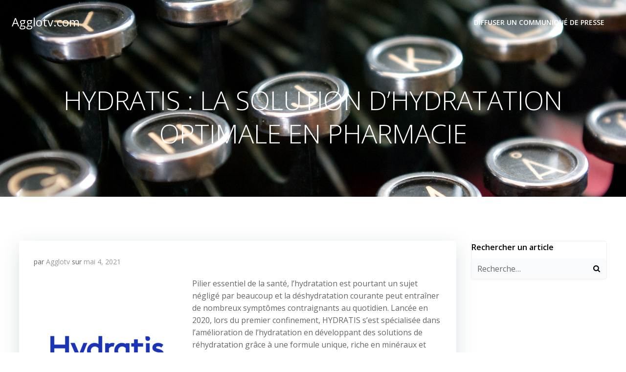

--- FILE ---
content_type: text/html; charset=utf-8
request_url: https://www.google.com/recaptcha/api2/aframe
body_size: 270
content:
<!DOCTYPE HTML><html><head><meta http-equiv="content-type" content="text/html; charset=UTF-8"></head><body><script nonce="aXjHJObjyVEFPJHK7T2wUA">/** Anti-fraud and anti-abuse applications only. See google.com/recaptcha */ try{var clients={'sodar':'https://pagead2.googlesyndication.com/pagead/sodar?'};window.addEventListener("message",function(a){try{if(a.source===window.parent){var b=JSON.parse(a.data);var c=clients[b['id']];if(c){var d=document.createElement('img');d.src=c+b['params']+'&rc='+(localStorage.getItem("rc::a")?sessionStorage.getItem("rc::b"):"");window.document.body.appendChild(d);sessionStorage.setItem("rc::e",parseInt(sessionStorage.getItem("rc::e")||0)+1);localStorage.setItem("rc::h",'1765442607476');}}}catch(b){}});window.parent.postMessage("_grecaptcha_ready", "*");}catch(b){}</script></body></html>